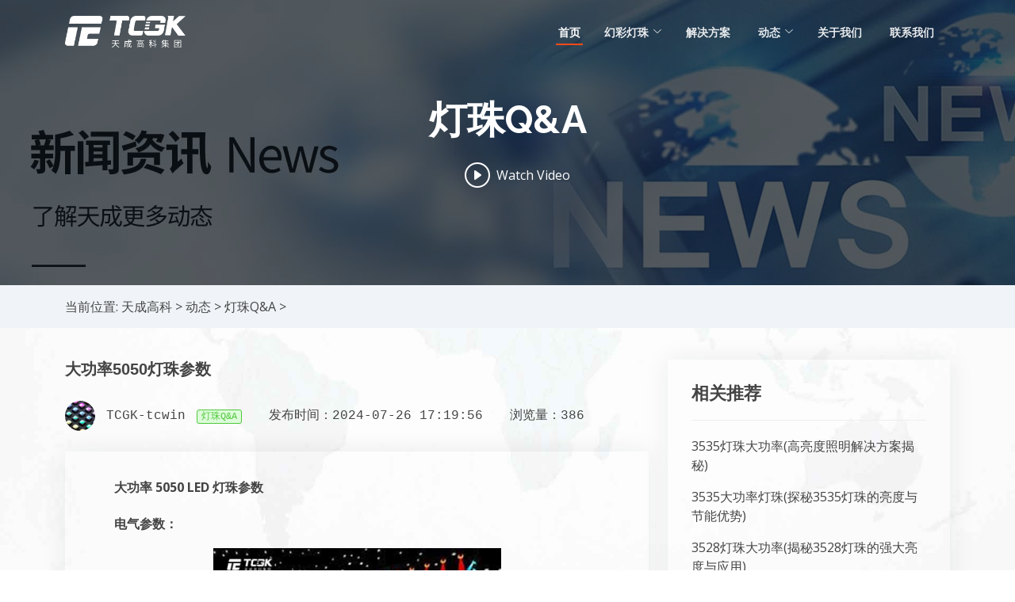

--- FILE ---
content_type: text/html
request_url: https://www.tcgke.com/dengzhu/19944.html
body_size: 5194
content:
<!DOCTYPE html>
<html lang="zh">
<head>
<meta charset="utf-8">
<meta content="width=device-width, initial-scale=1.0" name="viewport">
<title>大功率5050灯珠参数-天成高科集团</title>
<meta content="大功率,5050,灯珠,参数" name="keywords" />
<meta content="大功率 5050 LED 灯珠参数电气参数：工作电压：3.0-3.4V正向电流：60mA反向电压：5V正向压降：3.0-3.4V光学参数：发光颜色：多种颜色可供选择显色指数（CRI）：80发光强度：20lm/灯珠发光角度：120°物理参数：尺寸：5mm x 5mm x 1.6mm封装：透明环氧树" name="description" />
<link rel="canonical" href="https://www.tcgke.com/dengzhu/19944.html">
<meta property="og:type" content="article" /> 
<meta property="og:url" content="https://www.tcgke.com/dengzhu/19944.html" /> 
<meta property="og:site_name" content="天成高科集团" /> 
<meta property="og:title" content="大功率5050灯珠参数" /> 
<meta property="og:image" content="https://pic.tcgke.com/output/800/大功率5050灯珠参数.png" /> 
<meta property="og:description" content="大功率 5050 LED 灯珠参数电气参数：工作电压：3.0-3.4V正向电流：60mA反向电压：5V正向压降：3.0-3.4V光学参数：发光颜色：多种颜色可供选择显色指数（CRI）：80发光强度：20lm/灯珠发光角度：120°物理参数：尺寸：5mm x 5mm x 1.6mm封装：透明环氧树" /> 
<link href="/static/pkg//img/favicon.png" rel="icon">
<link href="/static/pkg//img/apple-touch-icon.png" rel="apple-touch-icon">
<link href="https://fonts.googleapis.com/css?family=Open+Sans:300,300i,400,400i,600,600i,700,700i|Raleway:300,300i,400,400i,500,500i,600,600i,700,700i|Poppins:300,300i,400,400i,500,500i,600,600i,700,700i" rel="stylesheet">
<link href="/static/pkg//vendor/aos/aos.css" rel="stylesheet">
<link href="/static/pkg//vendor/bootstrap/css/bootstrap.min.css" rel="stylesheet">
<link href="/static/pkg//vendor/bootstrap-icons/bootstrap-icons.css" rel="stylesheet">
<link href="/static/pkg//vendor/boxicons/css/boxicons.min.css" rel="stylesheet">
<link href="/static/pkg//vendor/glightbox/css/glightbox.min.css" rel="stylesheet">
<link href="/static/pkg//vendor/remixicon/remixicon.css" rel="stylesheet">
<link href="/static/pkg//vendor/swiper/swiper-bundle.min.css" rel="stylesheet">
<link href="/static/pkg//css/style.css" rel="stylesheet">
<script charset="UTF-8" id="LA_COLLECT" src="//sdk.51.la/js-sdk-pro.min.js"></script>
<script>LA.init({id:"KEXZ2cKXlvBbQMXI",ck:"KEXZ2cKXlvBbQMXI"})</script>
</head>
<body>
   <header id="header" class="fixed-top ">
    <div class="container d-flex align-items-center justify-content-between">
      <i class="logo"><a href="/"><img src="https://file.tcgke.com/uploadfile/202211/c2cf17bd3017cd0.png"></a></i>
      <nav id="navbar" class="navbar">
        <ul>
          <li><a class="nav-link scrollto active" href="/">首页</a></li>
				  <li class="dropdown active "><a href="https://www.tcgke.com/huancaidengzhu/"><span>幻彩灯珠</span> <i class="bi bi-chevron-down "></i></a>
					    <ul>
				 		      <li class="dropdown "><a href="https://www.tcgke.com/icdengzhu/"><span>内置IC灯珠</span> <i class="bi bi-chevron-right"></i></a>
		      				<ul>
										
		          <li><a href="https://www.tcgke.com/smd5050dengzhu/">SMD5050灯珠内置IC</a></li>
				  					
		          <li><a href="https://www.tcgke.com/smd3838dengzhu/">SMD3838灯珠内置IC</a></li>
				  		        </ul>
						      </li>
			  		      <li class="dropdown "><a href="https://www.tcgke.com/smddengzhu/"><span>SMD灯珠</span> <i class="bi bi-chevron-right"></i></a>
		      				<ul>
										
		          <li><a href="https://www.tcgke.com/smd5050leddengzhu/">SMD5050LED灯珠</a></li>
				  					
		          <li><a href="https://www.tcgke.com/smd3030leddengzhu/">SMD3030LED灯珠</a></li>
				  					
		          <li><a href="https://www.tcgke.com/smd3838leddengzhu/">SMD3838LED灯珠</a></li>
				  					
		          <li><a href="https://www.tcgke.com/smd3535leddengzhu/">SMD3535LED灯珠</a></li>
				  		        </ul>
						      </li>
			  		      <li class="dropdown "><a href="https://www.tcgke.com/wutaidengzhu/"><span>舞台灯光灯珠</span> <i class="bi bi-chevron-right"></i></a>
		      				<ul>
										
		          <li><a href="https://www.tcgke.com/wutai5050dengzhu/">舞台灯光5050LED灯珠</a></li>
				  					
		          <li><a href="https://www.tcgke.com/wutai3030leddengzhu/">舞台灯光3030LED灯珠</a></li>
				  		        </ul>
						      </li>
			  		      <li class="dropdown "><a href="https://www.tcgke.com/uvdengzhu/"><span>紫外UV灯珠</span> <i class="bi bi-chevron-right"></i></a>
		      		      </li>
			  		      <li class="dropdown "><a href="https://www.tcgke.com/2020leddengzhu/"><span>2020内置IC灯珠</span> <i class="bi bi-chevron-right"></i></a>
		      		      </li>
			  		      <li class="dropdown "><a href="https://www.tcgke.com/taocidengzhu/"><span>陶瓷灯珠</span> <i class="bi bi-chevron-right"></i></a>
		      		      </li>
			  		    </ul>
					  </li>
				  <li class="dropdown  "><a href="https://www.tcgke.com/anli/"><span>解决方案</span> <i class="bi  "></i></a>
					  </li>
				  <li class="dropdown active "><a href="https://www.tcgke.com/news/"><span>动态</span> <i class="bi bi-chevron-down "></i></a>
					    <ul>
				 		      <li class="dropdown "><a href="https://www.tcgke.com/gongsinews/"><span>公司动态</span> <i class="bi bi-chevron-right"></i></a>
		      		      </li>
			  		      <li class="dropdown "><a href="https://www.tcgke.com/dengzhu/"><span>灯珠Q&A</span> <i class="bi bi-chevron-right"></i></a>
		      		      </li>
			  		    </ul>
					  </li>
				  <li class="dropdown  "><a href="https://www.tcgke.com/tcgk/"><span>关于我们</span> <i class="bi  "></i></a>
					  </li>
				  <li class="dropdown  "><a href="https://www.tcgke.com/lianxi/"><span>联系我们</span> <i class="bi  "></i></a>
					  </li>
		        </ul>
        <i class="bi bi-list mobile-nav-toggle"></i>
      </nav>
    </div>
  </header> <section id="herolist" style="background-image: url('https://file.tcgke.com/uploadfile/202311/8c0cc938b82126.jpg')">
    <div class="hero-container" data-aos="fade-up" data-aos-delay="150">
      <samp>灯珠Q&A</samp>
      <p></p>
      <div class="d-flex">
         <!-- <a href="https://shop387o321481988.1688.com/" rel="nofollow" target="_blank" class="btn-get-started scrollto">阿里巴巴</a> -->
        <a href="https://22449935.s21v.faiusr.com/58/2/ABUIABA6GAAgo7WqswYozJC4kgE.mp4" class="glightbox btn-watch-video"><i class="bi bi-play-circle"></i><span>Watch Video</span></a>
      </div>
    </div>
  </section>
  <main id="main">
    <section id="breadcrumbs" class="breadcrumbs">
      <div class="container"><div><ol><li>当前位置: <a href="https://www.tcgke.com/">天成高科</a> > <a href="https://www.tcgke.com/news/">动态</a> > <a href="https://www.tcgke.com/dengzhu/">灯珠Q&A</a> > </li></ol></div></div>
    </section>    <section id="portfolio-details" class="portfolio-details">
      <div class="container">
        <div class="row gy-4">
          <div class="col-lg-8  c_view">
			<div class="title">
				<h1>大功率5050灯珠参数</h1>
				 
				<p><img src="https://file.tcgke.com/uploadfile/member/000/00/00/1.jpg?time=1749260301">
				<samp>TCGK-tcwin</samp>
				<samp class="title2">灯珠Q&A</samp>
				<samp class="title3">发布时间：2024-07-26 17:19:56</samp>
				<samp class="title3">浏览量：386</samp></p>
			</div>
            <div class="picauto view portfolio-details-slider swiper-container "><p><strong>大功率 5050 LED 灯珠参数</strong></p>
<p><strong>电气参数：</strong></p><p class="tu"><img src="https://pic.tcgke.com/output/800/大功率5050灯珠参数.png" alt="大功率5050灯珠参数"/></p>
<ul>
<li>工作电压：3.0-3.4V</li>
<li>正向电流：60mA</li>
<li>反向电压：5V</li>
<li>正向压降：3.0-3.4V</li>
</ul>
<p><strong>光学参数：</strong></p>
<ul>
<li>发光颜色：多种颜色可供选择</li>
<li>显色指数（CRI）：>80</li>
<li>发光强度：>20lm/灯珠</li>
<li>发光角度：120°</li>
</ul>
<p><strong>物理参数：</strong></p>
<ul>
<li>尺寸：5mm x 5mm x 1.6mm</li>
<li>封装：透明环氧树脂</li>
<li>引脚数量：2（阳极和阴极）</li>
</ul>
<p><strong>其他参数：</strong></p>
<ul>
<li>工作温度：-40°C 至 +85°C</li>
<li>储存温度：-40°C 至 +100°C</li>
<li>寿命：>50,000 小时</li>
</ul>
<p><strong>特点：</strong></p>
<ul>
<li>超高亮度</li>
<li>低功耗</li>
<li>体积小，易于安装</li>
<li>可用于多种应用</li>
</ul>
<p><strong>常见应用：</strong></p>
<ul>
<li>LED 显示器</li>
<li>LED 灯条</li>
<li>汽车照明</li>
<li>户外照明</li>
<li>室内照明</li>
</ul></div>
			<div><ul><li ><strong>上一篇：</strong><a href="https://www.tcgke.com/dengzhu/19943.html">夜光明反光材料有限公司</a></li><li ><strong>下一篇：</strong><a href="https://www.tcgke.com/dengzhu/19945.html">大功率5050灯珠参数是多少</a></li></ul></div>
          </div>
          <div class="col-lg-4">
            <div class="aacolor portfolio-description portfolio-info">
                <h4>相关推荐</h4>


 <p><a href="https://www.tcgke.com/dengzhu/29418.html">3535灯珠大功率(高亮度照明解决方案揭秘)</a></p> <p><a href="https://www.tcgke.com/dengzhu/29304.html">3535大功率灯珠(探秘3535灯珠的亮度与节能优势)</a></p> <p><a href="https://www.tcgke.com/dengzhu/28833.html">3528灯珠大功率(揭秘3528灯珠的强大亮度与应用)</a></p> <p><a href="https://www.tcgke.com/dengzhu/29739.html">4020侧面灯珠亮度是多少(探秘4020灯珠的真实亮度表现)</a></p> <p><a href="https://www.tcgke.com/dengzhu/29738.html">4020侧面灯珠亮度(揭示其性能与应用潜力)</a></p> <p><a href="https://www.tcgke.com/dengzhu/29737.html">4020侧发光白光灯珠(探索超亮LED灯珠的神奇魅力)</a></p>



  </div>
          
			<div class="aacolor portfolio-description portfolio-info">
			  <h4>猜你喜欢</h4>
							  <p><a href="https://www.tcgke.com/dengzhu/226.html">led小灯串（家庭装饰必备）</a><p>
			  			  <p><a href="https://www.tcgke.com/gongsinews/23519.html">柬埔寨潮人海外联谊会秘书长洪志杰一行到访深圳潮青商会，交流办会经验</a><p>
			  			  <p><a href="https://www.tcgke.com/dengzhu/24660.html">天成高科灯珠型号介绍</a><p>
			  			  <p><a href="https://www.tcgke.com/dengzhu/215.html">LED彩灯串</a><p>
			  			  <p><a href="https://www.tcgke.com/dengzhu/27002.html">泰坦军团推出新款27英寸MiniLED显示器，售价2299元</a><p>
			  			  <p><a href="https://www.tcgke.com/dengzhu/27001.html">2025展会上的VR/AR产品 MWC </a><p>
			  			  <p><a href="https://www.tcgke.com/dengzhu/27000.html">《哪吒2》荣登榜首，洲明科技LED屏解锁电影市场“燃度”</a><p>
			  			  <p><a href="https://www.tcgke.com/gongsinews/13761.html">TCWIN天成-品牌发展历程</a><p>
			  			  <p><a href="https://www.tcgke.com/dengzhu/19674.html">rgb灯珠工作原理,共阳极和共阴极有什么区别？</a><p>
			  			  <p><a href="https://www.tcgke.com/dengzhu/19673.html">LED灯珠详解：种类、型号及应用,常见led灯珠参数一览,选型建议,相同瓦数LED灯珠越多越好吗...</a><p>
			  
			  
			  
			  
			</div>
			<div class="portfolio-info">
			  <h4>领取样品</h4>
			  <div class="biaodan section-title contact php-email-form sent-message">
			    <form action="/forms/contact.php" method="post" role="form" class="php-email-form">
			      <div class="row">
			        <div class="col-md-12 form-group">
			          <input type="text" name="name" class="form-control" id="name" placeholder="您的称呼" required>
			        </div>
			        <div class="col-md-12 form-group mt-3 mt-md-0">
			          <input type="email" class="form-control" name="email" id="email" placeholder="您的邮箱" required>
			        </div>
			      </div>
			      <div class="form-group mt-3">
			        <input type="text" class="form-control" name="subject" id="subject" placeholder="您的公司" required>
			      </div>
			      <div class="form-group mt-3">
			        <textarea class="form-control" name="message" rows="5" placeholder="【请填写十个字以上内容】您的留言需求：如：了解内置IC幻彩灯珠 请发我规格书 联系我：188****8888" required></textarea>
			      </div>
			      <div class="my-3">
			        <div class="loading">加载中</div>
			        <div class="error-message"></div>
			        <div class="sent-message">您的邮件已发送。非常感谢。</div>
			      </div>
			      <div class="text-center"><button type="submit">提交</button></div>
			    </form>
			  </div>
			</div>
          </div>
        </div>
         <div class="row gy-4">
                         <div class="aacolor portfolio-description portfolio-info">
                <h4>相关文章</h4>


  </div>
             
        </div>

      </div>
    </section>
  </main>
  <footer id="footer">
    <div class="footer-top">
      <div class="container">
        <div class="row">
          <div class="col-lg-3 col-md-6">
            <div class="footer-info">
              <h3><strong>天成高科</strong>（TCWIN）</h3>
          
              <p>
               深圳市光明区凤凰街道凤凰社区长风路263号（天成高新园）<br>518000<br><br>
                <strong>Phone:</strong>+86 18129964034<br>
                <strong>Email:</strong>benyi@tczmled.com<br>
                
              </p>
              <div class="social-links mt-3">
                <a href="#" target="_blank"  rel="nofollow" class="twitter"><i class="bx bxl-twitter"></i></a>
                <a href="https://www.facebook.com/tcwinled?mibextid=LQQJ4d" target="_blank"  rel="nofollow" class="facebook"><i class="bx bxl-facebook"></i></a>
                <a href="#"   rel="nofollow"  target="_blank"class="instagram"><i class="bx bxl-instagram"></i></a>
                <a href="#"   rel="nofollow" target="_blank" class="google-plus"><i class="bx bxl-skype"></i></a>
                <a href="#"  rel="nofollow" target="_blank" class="linkedin"><i class="bx bxl-linkedin"></i></a>
              </div>
            </div>
          </div>
          <div class="col-lg-2 col-md-6 footer-links">
            <h4>导航</h4>
            <ul>
				              <li><i class="bx bx-chevron-right"></i> <a href="https://www.tcgke.com/huancaidengzhu/">幻彩灯珠</a></li>
			                <li><i class="bx bx-chevron-right"></i> <a href="https://www.tcgke.com/anli/">解决方案</a></li>
			                <li><i class="bx bx-chevron-right"></i> <a href="https://www.tcgke.com/news/">动态</a></li>
			                <li><i class="bx bx-chevron-right"></i> <a href="https://www.tcgke.com/tcgk/">关于我们</a></li>
			                <li><i class="bx bx-chevron-right"></i> <a href="https://www.tcgke.com/lianxi/">联系我们</a></li>
			              </ul>
          </div>
          <div class="col-lg-3 col-md-6 footer-links">
            <h4>灯珠目录</h4>
            <ul>
			            <li><i class="bx bx-chevron-right"></i><a href="https://www.tcgke.com/icdengzhu/">内置IC灯珠</a></li>
			            <li><i class="bx bx-chevron-right"></i><a href="https://www.tcgke.com/smddengzhu/">SMD灯珠</a></li>
			            <li><i class="bx bx-chevron-right"></i><a href="https://www.tcgke.com/wutaidengzhu/">舞台灯光灯珠</a></li>
			            <li><i class="bx bx-chevron-right"></i><a href="https://www.tcgke.com/uvdengzhu/">紫外UV灯珠</a></li>
			            <li><i class="bx bx-chevron-right"></i><a href="https://www.tcgke.com/2020leddengzhu/">2020内置IC灯珠</a></li>
			            <li><i class="bx bx-chevron-right"></i><a href="https://www.tcgke.com/taocidengzhu/">陶瓷灯珠</a></li>
			            </ul>
          </div>
          <div class="col-lg-4 col-md-6 footer-newsletter">
            <h4>友情链接</h4>
            <p>功能型半导体光源解决方案探索者</p>
             <ul>
			            <li><i class="bx bx-chevron-right"></i> <a href="http://www.tczmled.com/" target="_blank">天成照明</a></li>

                        <li><i class="bx bx-chevron-right"></i> <a href="https://www.tcgke.com/" target="_blank">天成高科</a></li>

                        <li><i class="bx bx-chevron-right"></i> <a href="https://www.tcwinled.com/" target="_blank">幻彩灯珠厂家</a></li>

                        <li><i class="bx bx-chevron-right"></i> <a href="https://www.dyled.com.cn/" target="_blank">LED超声波模组厂家</a></li>

            			
			
            </ul>
          </div>
        </div>
      </div>
    </div>
    <div class="container">
      <div class="copyright">
        &copy; Copyright <strong><span>TCWIN</span></strong>. All Rights Reserved  <a href="https://beian.miit.gov.cn/" rel="nofollow">粤ICP备2023120269号-1</a>
      </div>
    </div>
  </footer>

  <script src="/static/pkg/vendor/aos/aos.js"></script>
  <script src="/static/pkg/vendor/bootstrap/js/bootstrap.bundle.min.js"></script>
  <script src="/static/pkg/vendor/glightbox/js/glightbox.min.js"></script>
  <script src="/static/pkg/vendor/isotope-layout/isotope.pkgd.min.js"></script>
  <script src="/static/pkg/vendor/php-email-form/validate.js"></script>
  <script src="/static/pkg/vendor/purecounter/purecounter.js"></script>
  <script src="/static/pkg/vendor/swiper/swiper-bundle.min.js"></script>
  <!--<script src="/static/pkg/js/main.js"></script>-->
  <script src="/static/pkg/js/my.js"></script>

  <script src="https://pic.tcgke.com/kefu/kefu-widget.js"></script>
</body>
</html>